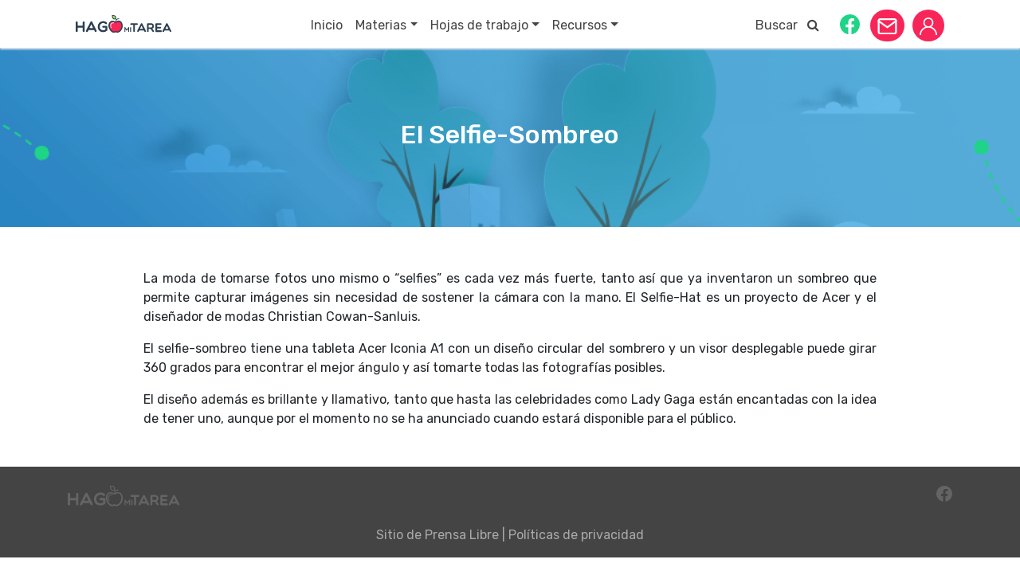

--- FILE ---
content_type: text/html; charset=UTF-8
request_url: https://www.hagomitarea.com/el-selfie-sombreo/archivo/cumpleanos/
body_size: 14733
content:
<!doctype html>
<html lang="es">
<head>
	<meta charset="UTF-8">
	<meta name="viewport" content="width=device-width, initial-scale=1">
	<link rel="profile" href="https://gmpg.org/xfn/11">

	<link href="https://fonts.googleapis.com/css?family=Rubik:300,400,500,700&display=swap" rel="stylesheet">
	<link href="https://stackpath.bootstrapcdn.com/bootstrap/4.3.1/css/bootstrap.min.css" rel="stylesheet" integrity="sha384-ggOyR0iXCbMQv3Xipma34MD+dH/1fQ784/j6cY/iJTQUOhcWr7x9JvoRxT2MZw1T" crossorigin="anonymous" >
	<link href="https://stackpath.bootstrapcdn.com/font-awesome/4.7.0/css/font-awesome.min.css" rel="stylesheet" >

	<script src="https://sso.prensalibre.com/externals/CheckSession/pl_api.bundle.js"></script>

    <link rel="shortcut icon" type="image/x-icon" href="https://www.hagomitarea.com/wp-content/themes/hago-mi-tarea/assets/favicon/favicon.ico">

	<meta name='robots' content='index, follow, max-image-preview:large, max-snippet:-1, max-video-preview:-1' />

	<!-- This site is optimized with the Yoast SEO plugin v19.2 - https://yoast.com/wordpress/plugins/seo/ -->
	<title>El Selfie-Sombreo - Hago mi Tarea</title>
	<meta name="description" content="Materiales, hojas de trabajo, información, recursos, actividades y todo lo necesario para acompañar a tus hijos o alumnos a hacer su tarea." />
	<link rel="canonical" href="https://www.hagomitarea.com/el-selfie-sombreo/archivo/cumpleanos/" />
	<meta property="og:locale" content="es_ES" />
	<meta property="og:type" content="article" />
	<meta property="og:title" content="El Selfie-Sombreo - Hago mi Tarea" />
	<meta property="og:description" content="Materiales, hojas de trabajo, información, recursos, actividades y todo lo necesario para acompañar a tus hijos o alumnos a hacer su tarea." />
	<meta property="og:url" content="https://www.hagomitarea.com/el-selfie-sombreo/archivo/cumpleanos/" />
	<meta property="og:site_name" content="Hago mi Tarea" />
	<meta property="article:publisher" content="https://www.facebook.com/hagomitarea/" />
	<meta property="article:published_time" content="2014-09-19T00:00:00+00:00" />
	<meta property="og:image" content="https://cdn.hagomitarea.com/chicospl/img/2014/09/tablet-sombrero2-300x200.jpg" />
	<meta name="twitter:card" content="summary" />
	<meta name="twitter:label1" content="Written by" />
	<meta name="twitter:data1" content="" />
	<meta name="twitter:label2" content="Est. reading time" />
	<meta name="twitter:data2" content="1 minuto" />
	<script type="application/ld+json" class="yoast-schema-graph">{"@context":"https://schema.org","@graph":[{"@type":"Organization","@id":"https://www.hagomitarea.com/#organization","name":"Hago mi tarea","url":"https://www.hagomitarea.com/","sameAs":["https://www.youtube.com/channel/UCwDfntgG7-PaWPRJp-2e2yw?view_as=subscriber","https://www.facebook.com/hagomitarea/"],"logo":{"@type":"ImageObject","inLanguage":"es","@id":"https://www.hagomitarea.com/#/schema/logo/image/","url":"","contentUrl":"","caption":"Hago mi tarea"},"image":{"@id":"https://www.hagomitarea.com/#/schema/logo/image/"}},{"@type":"WebSite","@id":"https://www.hagomitarea.com/#website","url":"https://www.hagomitarea.com/","name":"Hago mi Tarea","description":"","publisher":{"@id":"https://www.hagomitarea.com/#organization"},"potentialAction":[{"@type":"SearchAction","target":{"@type":"EntryPoint","urlTemplate":"https://www.hagomitarea.com/?s={search_term_string}"},"query-input":"required name=search_term_string"}],"inLanguage":"es"},{"@type":"ImageObject","inLanguage":"es","@id":"https://www.hagomitarea.com/el-selfie-sombreo/archivo/cumpleanos/#primaryimage","url":"https://cdn.hagomitarea.com/chicospl/img/2014/09/tablet-sombrero2-300x200.jpg","contentUrl":"https://cdn.hagomitarea.com/chicospl/img/2014/09/tablet-sombrero2-300x200.jpg"},{"@type":"WebPage","@id":"https://www.hagomitarea.com/el-selfie-sombreo/archivo/cumpleanos/#webpage","url":"https://www.hagomitarea.com/el-selfie-sombreo/archivo/cumpleanos/","name":"El Selfie-Sombreo - Hago mi Tarea","isPartOf":{"@id":"https://www.hagomitarea.com/#website"},"primaryImageOfPage":{"@id":"https://www.hagomitarea.com/el-selfie-sombreo/archivo/cumpleanos/#primaryimage"},"datePublished":"2014-09-19T00:00:00+00:00","dateModified":"2014-09-19T00:00:00+00:00","description":"Materiales, hojas de trabajo, información, recursos, actividades y todo lo necesario para acompañar a tus hijos o alumnos a hacer su tarea.","breadcrumb":{"@id":"https://www.hagomitarea.com/el-selfie-sombreo/archivo/cumpleanos/#breadcrumb"},"inLanguage":"es","potentialAction":[{"@type":"ReadAction","target":["https://www.hagomitarea.com/el-selfie-sombreo/archivo/cumpleanos/"]}]},{"@type":"BreadcrumbList","@id":"https://www.hagomitarea.com/el-selfie-sombreo/archivo/cumpleanos/#breadcrumb","itemListElement":[{"@type":"ListItem","position":1,"name":"Home","item":"https://www.hagomitarea.com/"},{"@type":"ListItem","position":2,"name":"El Selfie-Sombreo"}]},{"@type":"Article","@id":"https://www.hagomitarea.com/el-selfie-sombreo/archivo/cumpleanos/#article","isPartOf":{"@id":"https://www.hagomitarea.com/el-selfie-sombreo/archivo/cumpleanos/#webpage"},"author":{"name":"","@id":""},"headline":"El Selfie-Sombreo","datePublished":"2014-09-19T00:00:00+00:00","dateModified":"2014-09-19T00:00:00+00:00","mainEntityOfPage":{"@id":"https://www.hagomitarea.com/el-selfie-sombreo/archivo/cumpleanos/#webpage"},"wordCount":130,"commentCount":0,"publisher":{"@id":"https://www.hagomitarea.com/#organization"},"image":{"@id":"https://www.hagomitarea.com/el-selfie-sombreo/archivo/cumpleanos/#primaryimage"},"thumbnailUrl":"https://cdn.hagomitarea.com/chicospl/img/2014/09/tablet-sombrero2-300x200.jpg","articleSection":["Cumpleaños"],"inLanguage":"es","potentialAction":[{"@type":"CommentAction","name":"Comment","target":["https://www.hagomitarea.com/el-selfie-sombreo/archivo/cumpleanos/#respond"]}]},{"@type":"Person","@id":""}]}</script>
	<!-- / Yoast SEO plugin. -->


<link rel='dns-prefetch' href='//cdnjs.cloudflare.com' />
<link rel='dns-prefetch' href='//s.w.org' />
<link rel="alternate" type="application/rss+xml" title="Hago mi Tarea &raquo; Feed" href="https://www.hagomitarea.com/feed/" />
<link rel="alternate" type="application/rss+xml" title="Hago mi Tarea &raquo; Feed de los comentarios" href="https://www.hagomitarea.com/comments/feed/" />
<link rel="alternate" type="application/rss+xml" title="Hago mi Tarea &raquo; Comentario El Selfie-Sombreo del feed" href="https://www.hagomitarea.com/el-selfie-sombreo/archivo/cumpleanos/feed/" />
    <!-- Cxsense -->
    <script src="https://scdn.cxense.com/cx.js"></script>
    <script src="https://scdn.cxense.com/cx.cce.js"></script>

    <!-- Cxense Start -->
    <script type="text/javascript">
        var cX = window.cX = window.cX || {}; cX.callQueue = cX.callQueue || [];
        cX.CCE = cX.CCE || {}; cX.CCE.callQueue = cX.CCE.callQueue || [];
        cX.callQueue.push(['setSiteId', '1133979867428110084']);
        cX.CCE.callQueue.push(['sendPageViewEvent']);
        (function(d,s,e,t){e=d.createElement(s);e.type='text/java'+s;e.async='async';e.src='https://cdn.cxense.com/cx.cce.js';t=d.getElementsByTagName(s)[0];t.parentNode.insertBefore(e,t);})(document,'script');
    </script>
    <!-- Cxense Stop -->

		<!-- tag cxense -->
	
		<meta name="cXenseParse:title" content="El Selfie-Sombreo"/>
		<meta name="cXenseParse:recs:title" content="El Selfie-Sombreo"/>
					<meta name="cXenseParse:category" content="Cumpleaños"/>
			<meta name="cXenseParse:recs:category" content="Cumpleaños"/>
			
	
    
        <meta name="cXenseParse:url" content="https://www.hagomitarea.com/el-selfie-sombreo/archivo/cumpleanos/"/>
        <meta name="cXenseParse:recs:url" content="'https://www.hagomitarea.com/el-selfie-sombreo/archivo/cumpleanos/"/>
        <meta name="cXenseParse:publishtime" content="2014-09-19T00:00:00Z"/>
        <meta name="cXenseParse:recs:publishtime" content="2014-09-19T00:00:00Z"/>
        <meta name="cXenseParse:articleid" content="4447054"/>
        <meta name="cXenseParse:recs:articleid" content="4447054"/>

	    <!-- tag cxense -->

	<script type="text/javascript">
window._wpemojiSettings = {"baseUrl":"https:\/\/s.w.org\/images\/core\/emoji\/14.0.0\/72x72\/","ext":".png","svgUrl":"https:\/\/s.w.org\/images\/core\/emoji\/14.0.0\/svg\/","svgExt":".svg","source":{"concatemoji":"https:\/\/www.hagomitarea.com\/wp-includes\/js\/wp-emoji-release.min.js?ver=6.0"}};
/*! This file is auto-generated */
!function(e,a,t){var n,r,o,i=a.createElement("canvas"),p=i.getContext&&i.getContext("2d");function s(e,t){var a=String.fromCharCode,e=(p.clearRect(0,0,i.width,i.height),p.fillText(a.apply(this,e),0,0),i.toDataURL());return p.clearRect(0,0,i.width,i.height),p.fillText(a.apply(this,t),0,0),e===i.toDataURL()}function c(e){var t=a.createElement("script");t.src=e,t.defer=t.type="text/javascript",a.getElementsByTagName("head")[0].appendChild(t)}for(o=Array("flag","emoji"),t.supports={everything:!0,everythingExceptFlag:!0},r=0;r<o.length;r++)t.supports[o[r]]=function(e){if(!p||!p.fillText)return!1;switch(p.textBaseline="top",p.font="600 32px Arial",e){case"flag":return s([127987,65039,8205,9895,65039],[127987,65039,8203,9895,65039])?!1:!s([55356,56826,55356,56819],[55356,56826,8203,55356,56819])&&!s([55356,57332,56128,56423,56128,56418,56128,56421,56128,56430,56128,56423,56128,56447],[55356,57332,8203,56128,56423,8203,56128,56418,8203,56128,56421,8203,56128,56430,8203,56128,56423,8203,56128,56447]);case"emoji":return!s([129777,127995,8205,129778,127999],[129777,127995,8203,129778,127999])}return!1}(o[r]),t.supports.everything=t.supports.everything&&t.supports[o[r]],"flag"!==o[r]&&(t.supports.everythingExceptFlag=t.supports.everythingExceptFlag&&t.supports[o[r]]);t.supports.everythingExceptFlag=t.supports.everythingExceptFlag&&!t.supports.flag,t.DOMReady=!1,t.readyCallback=function(){t.DOMReady=!0},t.supports.everything||(n=function(){t.readyCallback()},a.addEventListener?(a.addEventListener("DOMContentLoaded",n,!1),e.addEventListener("load",n,!1)):(e.attachEvent("onload",n),a.attachEvent("onreadystatechange",function(){"complete"===a.readyState&&t.readyCallback()})),(e=t.source||{}).concatemoji?c(e.concatemoji):e.wpemoji&&e.twemoji&&(c(e.twemoji),c(e.wpemoji)))}(window,document,window._wpemojiSettings);
</script>
<style type="text/css">
img.wp-smiley,
img.emoji {
	display: inline !important;
	border: none !important;
	box-shadow: none !important;
	height: 1em !important;
	width: 1em !important;
	margin: 0 0.07em !important;
	vertical-align: -0.1em !important;
	background: none !important;
	padding: 0 !important;
}
</style>
	<link rel='stylesheet' id='ad-layers-dfp-css'  href='https://www.hagomitarea.com/wp-content/plugins/ad-layers/css/ad-layers-dfp.css?ver=0.0.3' type='text/css' media='all' />
<link rel='stylesheet' id='ad-layers-css'  href='https://www.hagomitarea.com/wp-content/plugins/ad-layers/css/ad-layers.css?ver=0.0.3' type='text/css' media='all' />
<link rel='stylesheet' id='wp-block-library-css'  href='https://www.hagomitarea.com/wp-includes/css/dist/block-library/style.min.css?ver=6.0' type='text/css' media='all' />
<style id='wp-block-library-inline-css' type='text/css'>
.has-text-align-justify{text-align:justify;}
</style>
<link rel='stylesheet' id='mediaelement-css'  href='https://www.hagomitarea.com/wp-includes/js/mediaelement/mediaelementplayer-legacy.min.css?ver=4.2.16' type='text/css' media='all' />
<link rel='stylesheet' id='wp-mediaelement-css'  href='https://www.hagomitarea.com/wp-includes/js/mediaelement/wp-mediaelement.min.css?ver=6.0' type='text/css' media='all' />
<style id='global-styles-inline-css' type='text/css'>
body{--wp--preset--color--black: #000000;--wp--preset--color--cyan-bluish-gray: #abb8c3;--wp--preset--color--white: #ffffff;--wp--preset--color--pale-pink: #f78da7;--wp--preset--color--vivid-red: #cf2e2e;--wp--preset--color--luminous-vivid-orange: #ff6900;--wp--preset--color--luminous-vivid-amber: #fcb900;--wp--preset--color--light-green-cyan: #7bdcb5;--wp--preset--color--vivid-green-cyan: #00d084;--wp--preset--color--pale-cyan-blue: #8ed1fc;--wp--preset--color--vivid-cyan-blue: #0693e3;--wp--preset--color--vivid-purple: #9b51e0;--wp--preset--gradient--vivid-cyan-blue-to-vivid-purple: linear-gradient(135deg,rgba(6,147,227,1) 0%,rgb(155,81,224) 100%);--wp--preset--gradient--light-green-cyan-to-vivid-green-cyan: linear-gradient(135deg,rgb(122,220,180) 0%,rgb(0,208,130) 100%);--wp--preset--gradient--luminous-vivid-amber-to-luminous-vivid-orange: linear-gradient(135deg,rgba(252,185,0,1) 0%,rgba(255,105,0,1) 100%);--wp--preset--gradient--luminous-vivid-orange-to-vivid-red: linear-gradient(135deg,rgba(255,105,0,1) 0%,rgb(207,46,46) 100%);--wp--preset--gradient--very-light-gray-to-cyan-bluish-gray: linear-gradient(135deg,rgb(238,238,238) 0%,rgb(169,184,195) 100%);--wp--preset--gradient--cool-to-warm-spectrum: linear-gradient(135deg,rgb(74,234,220) 0%,rgb(151,120,209) 20%,rgb(207,42,186) 40%,rgb(238,44,130) 60%,rgb(251,105,98) 80%,rgb(254,248,76) 100%);--wp--preset--gradient--blush-light-purple: linear-gradient(135deg,rgb(255,206,236) 0%,rgb(152,150,240) 100%);--wp--preset--gradient--blush-bordeaux: linear-gradient(135deg,rgb(254,205,165) 0%,rgb(254,45,45) 50%,rgb(107,0,62) 100%);--wp--preset--gradient--luminous-dusk: linear-gradient(135deg,rgb(255,203,112) 0%,rgb(199,81,192) 50%,rgb(65,88,208) 100%);--wp--preset--gradient--pale-ocean: linear-gradient(135deg,rgb(255,245,203) 0%,rgb(182,227,212) 50%,rgb(51,167,181) 100%);--wp--preset--gradient--electric-grass: linear-gradient(135deg,rgb(202,248,128) 0%,rgb(113,206,126) 100%);--wp--preset--gradient--midnight: linear-gradient(135deg,rgb(2,3,129) 0%,rgb(40,116,252) 100%);--wp--preset--duotone--dark-grayscale: url('#wp-duotone-dark-grayscale');--wp--preset--duotone--grayscale: url('#wp-duotone-grayscale');--wp--preset--duotone--purple-yellow: url('#wp-duotone-purple-yellow');--wp--preset--duotone--blue-red: url('#wp-duotone-blue-red');--wp--preset--duotone--midnight: url('#wp-duotone-midnight');--wp--preset--duotone--magenta-yellow: url('#wp-duotone-magenta-yellow');--wp--preset--duotone--purple-green: url('#wp-duotone-purple-green');--wp--preset--duotone--blue-orange: url('#wp-duotone-blue-orange');--wp--preset--font-size--small: 13px;--wp--preset--font-size--medium: 20px;--wp--preset--font-size--large: 36px;--wp--preset--font-size--x-large: 42px;}.has-black-color{color: var(--wp--preset--color--black) !important;}.has-cyan-bluish-gray-color{color: var(--wp--preset--color--cyan-bluish-gray) !important;}.has-white-color{color: var(--wp--preset--color--white) !important;}.has-pale-pink-color{color: var(--wp--preset--color--pale-pink) !important;}.has-vivid-red-color{color: var(--wp--preset--color--vivid-red) !important;}.has-luminous-vivid-orange-color{color: var(--wp--preset--color--luminous-vivid-orange) !important;}.has-luminous-vivid-amber-color{color: var(--wp--preset--color--luminous-vivid-amber) !important;}.has-light-green-cyan-color{color: var(--wp--preset--color--light-green-cyan) !important;}.has-vivid-green-cyan-color{color: var(--wp--preset--color--vivid-green-cyan) !important;}.has-pale-cyan-blue-color{color: var(--wp--preset--color--pale-cyan-blue) !important;}.has-vivid-cyan-blue-color{color: var(--wp--preset--color--vivid-cyan-blue) !important;}.has-vivid-purple-color{color: var(--wp--preset--color--vivid-purple) !important;}.has-black-background-color{background-color: var(--wp--preset--color--black) !important;}.has-cyan-bluish-gray-background-color{background-color: var(--wp--preset--color--cyan-bluish-gray) !important;}.has-white-background-color{background-color: var(--wp--preset--color--white) !important;}.has-pale-pink-background-color{background-color: var(--wp--preset--color--pale-pink) !important;}.has-vivid-red-background-color{background-color: var(--wp--preset--color--vivid-red) !important;}.has-luminous-vivid-orange-background-color{background-color: var(--wp--preset--color--luminous-vivid-orange) !important;}.has-luminous-vivid-amber-background-color{background-color: var(--wp--preset--color--luminous-vivid-amber) !important;}.has-light-green-cyan-background-color{background-color: var(--wp--preset--color--light-green-cyan) !important;}.has-vivid-green-cyan-background-color{background-color: var(--wp--preset--color--vivid-green-cyan) !important;}.has-pale-cyan-blue-background-color{background-color: var(--wp--preset--color--pale-cyan-blue) !important;}.has-vivid-cyan-blue-background-color{background-color: var(--wp--preset--color--vivid-cyan-blue) !important;}.has-vivid-purple-background-color{background-color: var(--wp--preset--color--vivid-purple) !important;}.has-black-border-color{border-color: var(--wp--preset--color--black) !important;}.has-cyan-bluish-gray-border-color{border-color: var(--wp--preset--color--cyan-bluish-gray) !important;}.has-white-border-color{border-color: var(--wp--preset--color--white) !important;}.has-pale-pink-border-color{border-color: var(--wp--preset--color--pale-pink) !important;}.has-vivid-red-border-color{border-color: var(--wp--preset--color--vivid-red) !important;}.has-luminous-vivid-orange-border-color{border-color: var(--wp--preset--color--luminous-vivid-orange) !important;}.has-luminous-vivid-amber-border-color{border-color: var(--wp--preset--color--luminous-vivid-amber) !important;}.has-light-green-cyan-border-color{border-color: var(--wp--preset--color--light-green-cyan) !important;}.has-vivid-green-cyan-border-color{border-color: var(--wp--preset--color--vivid-green-cyan) !important;}.has-pale-cyan-blue-border-color{border-color: var(--wp--preset--color--pale-cyan-blue) !important;}.has-vivid-cyan-blue-border-color{border-color: var(--wp--preset--color--vivid-cyan-blue) !important;}.has-vivid-purple-border-color{border-color: var(--wp--preset--color--vivid-purple) !important;}.has-vivid-cyan-blue-to-vivid-purple-gradient-background{background: var(--wp--preset--gradient--vivid-cyan-blue-to-vivid-purple) !important;}.has-light-green-cyan-to-vivid-green-cyan-gradient-background{background: var(--wp--preset--gradient--light-green-cyan-to-vivid-green-cyan) !important;}.has-luminous-vivid-amber-to-luminous-vivid-orange-gradient-background{background: var(--wp--preset--gradient--luminous-vivid-amber-to-luminous-vivid-orange) !important;}.has-luminous-vivid-orange-to-vivid-red-gradient-background{background: var(--wp--preset--gradient--luminous-vivid-orange-to-vivid-red) !important;}.has-very-light-gray-to-cyan-bluish-gray-gradient-background{background: var(--wp--preset--gradient--very-light-gray-to-cyan-bluish-gray) !important;}.has-cool-to-warm-spectrum-gradient-background{background: var(--wp--preset--gradient--cool-to-warm-spectrum) !important;}.has-blush-light-purple-gradient-background{background: var(--wp--preset--gradient--blush-light-purple) !important;}.has-blush-bordeaux-gradient-background{background: var(--wp--preset--gradient--blush-bordeaux) !important;}.has-luminous-dusk-gradient-background{background: var(--wp--preset--gradient--luminous-dusk) !important;}.has-pale-ocean-gradient-background{background: var(--wp--preset--gradient--pale-ocean) !important;}.has-electric-grass-gradient-background{background: var(--wp--preset--gradient--electric-grass) !important;}.has-midnight-gradient-background{background: var(--wp--preset--gradient--midnight) !important;}.has-small-font-size{font-size: var(--wp--preset--font-size--small) !important;}.has-medium-font-size{font-size: var(--wp--preset--font-size--medium) !important;}.has-large-font-size{font-size: var(--wp--preset--font-size--large) !important;}.has-x-large-font-size{font-size: var(--wp--preset--font-size--x-large) !important;}
</style>
<link rel='stylesheet' id='amazonpolly-css'  href='https://www.hagomitarea.com/wp-content/plugins/amazon-polly/public/css/amazonpolly-public.css?ver=1.0.0' type='text/css' media='all' />
<link rel='stylesheet' id='hago-mi-tarea-style-css'  href='https://www.hagomitarea.com/wp-content/themes/hago-mi-tarea/assets/css/styles.min.css?ver=1810087160' type='text/css' media='all' />
<link rel='stylesheet' id='jetpack_css-css'  href='https://www.hagomitarea.com/wp-content/plugins/jetpack/css/jetpack.css?ver=11.1.1' type='text/css' media='all' />
<script type='text/javascript' src='https://www.hagomitarea.com/wp-includes/js/jquery/jquery.min.js?ver=3.6.0' id='jquery-core-js'></script>
<script type='text/javascript' src='https://www.hagomitarea.com/wp-includes/js/jquery/jquery-migrate.min.js?ver=3.3.2' id='jquery-migrate-js'></script>
<script type='text/javascript' id='ad-layers-dfp-js-extra'>
/* <![CDATA[ */
var adLayersDFP = {"layerDebugLabel":"Current ad layer","consoleDebugLabel":"Switch to Google console","adUnitPrefix":"div-gpt-ad-"};
/* ]]> */
</script>
<script type='text/javascript' src='https://www.hagomitarea.com/wp-content/plugins/ad-layers/js/ad-layers-dfp.js?ver=0.0.3' id='ad-layers-dfp-js'></script>
<script type='text/javascript' id='ad-layers-js-extra'>
/* <![CDATA[ */
var adLayersAdServer = {"jsAPIClass":"AdLayersDFPAPI"};
/* ]]> */
</script>
<script type='text/javascript' src='https://www.hagomitarea.com/wp-content/plugins/ad-layers/js/ad-layers.js?ver=0.0.3' id='ad-layers-js'></script>
<script type='text/javascript' src='https://www.hagomitarea.com/wp-content/plugins/amazon-polly/public/js/amazonpolly-public.js?ver=1.0.0' id='amazonpolly-js'></script>
<script type='text/javascript' src='//cdnjs.cloudflare.com/ajax/libs/ScrollMagic/2.0.7/ScrollMagic.min.js?ver=1' id='hago-mi-tarea-scrollmagic-js'></script>
<link rel="https://api.w.org/" href="https://www.hagomitarea.com/wp-json/" /><link rel="alternate" type="application/json" href="https://www.hagomitarea.com/wp-json/wp/v2/posts/4447054" /><link rel="EditURI" type="application/rsd+xml" title="RSD" href="https://www.hagomitarea.com/xmlrpc.php?rsd" />
<link rel="wlwmanifest" type="application/wlwmanifest+xml" href="https://www.hagomitarea.com/wp-includes/wlwmanifest.xml" /> 
<meta name="generator" content="WordPress 6.0" />
<link rel='shortlink' href='https://www.hagomitarea.com/?p=4447054' />
<link rel="alternate" type="application/json+oembed" href="https://www.hagomitarea.com/wp-json/oembed/1.0/embed?url=https%3A%2F%2Fwww.hagomitarea.com%2Fel-selfie-sombreo%2Farchivo%2Fcumpleanos%2F" />
<link rel="alternate" type="text/xml+oembed" href="https://www.hagomitarea.com/wp-json/oembed/1.0/embed?url=https%3A%2F%2Fwww.hagomitarea.com%2Fel-selfie-sombreo%2Farchivo%2Fcumpleanos%2F&#038;format=xml" />
			<meta property="fb:pages" content=" " />
							<meta property="ia:markup_url_dev" content="https://www.hagomitarea.com/el-selfie-sombreo/archivo/cumpleanos/?ia_markup=1" />
						<link rel="amphtml" href="https://www.hagomitarea.com/el-selfie-sombreo/archivo/cumpleanos/?amp_markup=1">
		<link rel="pingback" href="https://www.hagomitarea.com/xmlrpc.php">    <script src="https://cdn.gravitec.net/storage/872934dad5e6a5437c12c98c11bbae9f/client.js" async></script>
								<script type='text/javascript'>
				var dfpAdUnits = {};
				var googletag = googletag || {};
				googletag.cmd = googletag.cmd || [];
				(function() {
				var gads = document.createElement('script');
				gads.async = true;
				gads.type = 'text/javascript';
				var useSSL = 'https:' == document.location.protocol;
				gads.src = (useSSL ? 'https:' : 'http:') +
				'//www.googletagservices.com/tag/js/gpt.js';
				var node = document.getElementsByTagName('script')[0];
				node.parentNode.insertBefore(gads, node);
				})();
				</script>
									<script type="text/javascript">
			var dfpBuiltMappings = {}, dfpAdUnits = {};
			googletag.cmd.push(function() {
				dfpBuiltMappings["hmt_rchm"] = googletag.sizeMapping().addSize([1224,1],[[1,1]]).addSize([768,1],[[1,1]]).addSize([320,1],[[1,1]]).addSize([1600,1],[[1,1]]).build();
dfpBuiltMappings["hmt_rchm_2"] = googletag.sizeMapping().addSize([1224,1],[[1,1]]).addSize([768,1],[[1,1]]).addSize([320,1],[[1,1]]).addSize([1600,1],[[1,1]]).build();
dfpBuiltMappings["hmt_hd"] = googletag.sizeMapping().addSize([1224,1],[[970,90]]).addSize([768,1],[[728,90]]).addSize([320,1],[[300,100],[320,50],[320,100]]).addSize([1600,1],[[970,90]]).build();
dfpBuiltMappings["hmt_ft"] = googletag.sizeMapping().addSize([1224,1],[[970,90]]).addSize([768,1],[[728,90]]).addSize([320,1],[[300,100],[320,50],[320,100]]).addSize([1600,1],[[970,90]]).build();
dfpBuiltMappings["hmt_dbx"] = googletag.sizeMapping().addSize([1224,1],[[300,600],[120,600],[160,600]]).addSize([768,1],[[300,250],[300,600],[120,600],[160,600]]).addSize([320,1],[[300,250]]).addSize([1600,1],[[300,600],[120,600],[160,600]]).build();
dfpBuiltMappings["hmt_inl"] = googletag.sizeMapping().addSize([1224,1],[[10,10],[1,1]]).addSize([768,1],[[10,10],[1,1]]).addSize([320,1],[[10,10],[1,1]]).addSize([1600,1],[[10,10],[1,1]]).build();
dfpBuiltMappings["hmt_bll_1"] = googletag.sizeMapping().addSize([1224,1],[[970,250],[970,90],[1200,100],[728,90]]).addSize([768,1],[[728,90]]).addSize([320,1],[[320,100],[320,50],[300,100]]).addSize([1600,1],[[970,250],[970,90]]).build();
dfpAdUnits["hmt_dbx"] = googletag.defineSlot("\/55904062\/hmt_dbx",[300,600],"div-gpt-ad-hmt_dbx").defineSizeMapping(dfpBuiltMappings["hmt_dbx"]).addService(googletag.pubads());
dfpAdUnits["hmt_ft"] = googletag.defineSlot("\/55904062\/hmt_ft",[970,90],"div-gpt-ad-hmt_ft").defineSizeMapping(dfpBuiltMappings["hmt_ft"]).addService(googletag.pubads());
dfpAdUnits["hmt_hd"] = googletag.defineSlot("\/55904062\/hmt_hd",[970,90],"div-gpt-ad-hmt_hd").defineSizeMapping(dfpBuiltMappings["hmt_hd"]).addService(googletag.pubads());
dfpAdUnits["hmt_inl"] = googletag.defineSlot("\/55904062\/hmt_inl",[10,10],"div-gpt-ad-hmt_inl").defineSizeMapping(dfpBuiltMappings["hmt_inl"]).addService(googletag.pubads());
dfpAdUnits["hmt_rchm"] = googletag.defineSlot("\/55904062\/hmt_rchm",[1,1],"div-gpt-ad-hmt_rchm").defineSizeMapping(dfpBuiltMappings["hmt_rchm"]).addService(googletag.pubads());
dfpAdUnits["hmt_rchm_2"] = googletag.defineSlot("\/55904062\/hmt_rchm_2",[1,1],"div-gpt-ad-hmt_rchm_2").defineSizeMapping(dfpBuiltMappings["hmt_rchm_2"]).addService(googletag.pubads());
dfpAdUnits["hmt_bll_1"] = googletag.defineSlot("\/55904062\/hmt_bll_1",[970,250],"div-gpt-ad-hmt_bll_1").defineSizeMapping(dfpBuiltMappings["hmt_bll_1"]).addService(googletag.pubads());
googletag.pubads();
googletag.pubads().enableAsyncRendering();
googletag.pubads().enableSingleRequest();
googletag.pubads().collapseEmptyDivs();

				if ( typeof AdLayersAPI === 'undefined' || ! AdLayersAPI.isDebug() ) {
					googletag.enableServices();
				}
			});
						var dfpSizeMapping = {"hmt_rchm":[[[1224,1],[[1,1]]],[[768,1],[[1,1]]],[[320,1],[[1,1]]],[[1600,1],[[1,1]]]],"hmt_rchm_2":[[[1224,1],[[1,1]]],[[768,1],[[1,1]]],[[320,1],[[1,1]]],[[1600,1],[[1,1]]]],"hmt_hd":[[[1224,1],[[970,90]]],[[768,1],[[728,90]]],[[320,1],[[300,100],[320,50],[320,100]]],[[1600,1],[[970,90]]]],"hmt_ft":[[[1224,1],[[970,90]]],[[768,1],[[728,90]]],[[320,1],[[300,100],[320,50],[320,100]]],[[1600,1],[[970,90]]]],"hmt_dbx":[[[1224,1],[[300,600],[120,600],[160,600]]],[[768,1],[[300,250],[300,600],[120,600],[160,600]]],[[320,1],[[300,250]]],[[1600,1],[[300,600],[120,600],[160,600]]]],"hmt_inl":[[[1224,1],[[10,10],[1,1]]],[[768,1],[[10,10],[1,1]]],[[320,1],[[10,10],[1,1]]],[[1600,1],[[10,10],[1,1]]]],"hmt_bll_1":[[[1224,1],[[970,250],[970,90],[1200,100],[728,90]]],[[768,1],[[728,90]]],[[320,1],[[320,100],[320,50],[300,100]]],[[1600,1],[[970,250],[970,90]]]]};
			var dfpAdLayer = {"post_id":4450303,"title":"NOTAS"};
			var dfpAdDetails = {"hmt_dbx":{"path":"\/55904062\/hmt_dbx","sizes":[300,600],"targeting":[]},"hmt_ft":{"path":"\/55904062\/hmt_ft","sizes":[970,90],"targeting":[]},"hmt_hd":{"path":"\/55904062\/hmt_hd","sizes":[970,90],"targeting":[]},"hmt_inl":{"path":"\/55904062\/hmt_inl","sizes":[10,10],"targeting":[]},"hmt_rchm":{"path":"\/55904062\/hmt_rchm","sizes":[1,1],"targeting":[]},"hmt_rchm_2":{"path":"\/55904062\/hmt_rchm_2","sizes":[1,1],"targeting":[]},"hmt_bll_1":{"path":"\/55904062\/hmt_bll_1","sizes":[970,250],"targeting":[]}};
			</script>
			
    <!-- Google Tag Manager -->
    <script>(function(w,d,s,l,i){w[l]=w[l]||[];w[l].push({'gtm.start':
                new Date().getTime(),event:'gtm.js'});var f=d.getElementsByTagName(s)[0],
            j=d.createElement(s),dl=l!='dataLayer'?'&l='+l:'';j.async=true;j.src=
            'https://www.googletagmanager.com/gtm.js?id='+i+dl;f.parentNode.insertBefore(j,f);
        })(window,document,'script','dataLayer','GTM-WZR74PQ');</script>
    <!-- End Google Tag Manager -->

<!--    taboola-->
    <script type="text/javascript">
      window._taboola = window._taboola || [];
      _taboola.push({article:'auto'});
      !function (e, f, u, i) {
        if (!document.getElementById(i)){
          e.async = 1;
          e.src = u;
          e.id = i;
          f.parentNode.insertBefore(e, f);
        }
      }(document.createElement('script'),
        document.getElementsByTagName('script')[0],
        '//cdn.taboola.com/libtrc/prensalibre-hagomitarea/loader.js',
        'tb_loader_script');
      if(window.performance && typeof window.performance.mark == 'function')
      {window.performance.mark('tbl_ic');}
    </script>
</head>

<body class="post-template-default single single-post postid-4447054 single-format-standard no-sidebar">
<div id="page" class="site">

	<div id="content" class="site-content">

		
			<div class="container-fluid hmt-header">
				<div class="container-fluid" style="position:relative;padding-right: 0px;padding-left: 0px;">
					<div id="navbar-header" class="hmt-header-navbar sticky">
						<nav class="navbar navbar-light navbar-expand-lg">
							<div class="container">
								<a class="navbar-brand" href="https://www.hagomitarea.com" style="background-image: url('https://www.hagomitarea.com/wp-content/themes/hago-mi-tarea/assets/img/hago_mi_tarea_logo_gris.svg');"></a>
								<div class="collapse navbar-collapse text-center mt-1" id="navcol-1">
									<ul class="nav navbar-nav mr-auto ml-auto">

																																											<li class="nav-item dropdown" role="presentation">

																									<li class="nav-item" role="presentation">
														<a class="nav-link text-white" href="https://www.hagomitarea.com/">
															Inicio														</a>
													</li>
																								</li>
																							<li class="nav-item dropdown" role="presentation">

																									<a class="nav-link text-white dropdown-toggle"
													   href="https://www.hagomitarea.com/"
													   >Materias</a>

													<div class="dropdown-menu" aria-labelledby="navbarDropdown">
														<img class="hmt-menu-triangle"
															 src="https://www.hagomitarea.com/wp-content/themes/hago-mi-tarea/assets/img/rectangle_7.png">
																													<a class="dropdown-item" href="https://www.hagomitarea.com/materia/ciencias-naturales/">
																Ciencias Naturales															</a>
																													<a class="dropdown-item" href="https://www.hagomitarea.com/materia/ciencias-sociales/">
																Ciencias Sociales															</a>
																													<a class="dropdown-item" href="https://www.hagomitarea.com/materia/comunicacion-y-lenguaje/">
																Comunicación y Lenguaje															</a>
																											</div>

																								</li>
																							<li class="nav-item dropdown" role="presentation">

																									<a class="nav-link text-white dropdown-toggle"
													   href="https://www.hagomitarea.com/hojas-de-trabajo"
													   >Hojas de trabajo</a>

													<div class="dropdown-menu" aria-labelledby="navbarDropdown">
														<img class="hmt-menu-triangle"
															 src="https://www.hagomitarea.com/wp-content/themes/hago-mi-tarea/assets/img/rectangle_7.png">
																													<a class="dropdown-item" href="https://hagomitarea.com/hojas-de-trabajo/ciencias-naturales">
																Ciencias Naturales															</a>
																													<a class="dropdown-item" href="https://hagomitarea.com/hojas-de-trabajo/ciencias-sociales">
																Ciencias Sociales															</a>
																													<a class="dropdown-item" href="https://hagomitarea.com/hojas-de-trabajo/comunicacion-y-lenguaje">
																Comunicación y Lenguaje															</a>
																													<a class="dropdown-item" href="https://www.hagomitarea.com/hojas-de-trabajo/preprimaria">
																Preprimaria															</a>
																													<a class="dropdown-item" href="https://www.hagomitarea.com/hojas-de-trabajo/matematica/">
																Matemática															</a>
																											</div>

																								</li>
																							<li class="nav-item dropdown" role="presentation">

																									<a class="nav-link text-white dropdown-toggle"
													   href="https://www.hagomitarea.com/recursos"
													   >Recursos</a>

													<div class="dropdown-menu" aria-labelledby="navbarDropdown">
														<img class="hmt-menu-triangle"
															 src="https://www.hagomitarea.com/wp-content/themes/hago-mi-tarea/assets/img/rectangle_7.png">
																													<a class="dropdown-item" href="https://www.hagomitarea.com/categoria-recurso/docentes/">
																Docentes															</a>
																													<a class="dropdown-item" href="https://www.hagomitarea.com/categoria-recurso/padres/">
																Padres															</a>
																													<a class="dropdown-item" href="https://www.hagomitarea.com/categoria-recurso/temporadas/">
																Temporadas															</a>
																													<a class="dropdown-item" href="https://www.hagomitarea.com/categoria-recurso/datos-curiosos/">
																Datos curiosos															</a>
																													<a class="dropdown-item" href="https://www.hagomitarea.com/categoria-recurso/estudiantes/">
																Estudiantes															</a>
																													<a class="dropdown-item" href="https://www.hagomitarea.com/categoria-recurso/videos/">
																Videos															</a>
																											</div>

																								</li>
																															<li class="nav-item show-btn">
											<a id="sso-link" class="nav-link text-white" href="https://sso.prensalibre.com?back=https://hagomitarea.com">Iniciar Sesión</a>
										</li>
									</ul>
                                    <div class="text-center">
                                        <a class="btn search-btn-full" role="button" data-toggle="modal" data-target="#search-modal">
                                            Buscar &nbsp;&nbsp;<i class="fa fa-search"></i>
                                        </a>
                                    </div>
									<div class="text-center mt-3">
										<a class="btn text-white show-btn" role="button" href="https://www.facebook.com/hagomitarea/" target="_blank" target="_blank" data-tooltip="tooltip" data-placement="bottom" title="Redes sociales">
											<img width="25" src="https://www.hagomitarea.com/wp-content/themes/hago-mi-tarea/assets/img/facebook.svg" />
										</a>
										<!--a class="btn text-white show-btn" role="button" href="#" target="_blank">
											<img width="25" src="/assets/img/pinterest.svg" />
										</a-->
									</div>
								</div>
								<a class="btn text-white  ml-auto hide-btn" role="button" href="https://www.facebook.com/hagomitarea/" target="_blank" data-tooltip="tooltip" data-placement="bottom" title="Redes sociales">
									<img width="25" src="https://www.hagomitarea.com/wp-content/themes/hago-mi-tarea/assets/img/facebook.svg" />
								</a>
								<!--a class="btn text-white ml-auto hide-btn mr-4" role="button" href="#" target="_blank">
									<img width="25" src="/assets/img/pinterest.svg" />
								</a-->
								<a class="btn text-white newsletter-btn ml-auto" role="button" href="#" data-toggle="modal" data-target="#newsletter-modal" data-tooltip="tooltip" data-placement="bottom" title="Newsletter">
									<img width="25" src="https://www.hagomitarea.com/wp-content/themes/hago-mi-tarea/assets/img/newsletter_blanco.svg" />
								</a>
								<a id="sso-icon" class="btn text-white newsletter-btn ml-auto hide-btn" role="button" href="https://sso.prensalibre.com?back=https://hagomitarea.com" data-tooltip="tooltip" data-placement="bottom" title="Iniciar sesión">
									<img width="22" src="https://www.hagomitarea.com/wp-content/themes/hago-mi-tarea/assets/img/user_login.svg" />
								</a>
                                <a class="btn text-white newsletter-btn hide-lg search-btn-full-mobile" role="button" data-toggle="modal" data-target="#search-modal">
                                    <i class="fa fa-search icon-search-mobile" ></i>
                                </a>
								<button data-toggle="collapse" class="navbar-toggler" data-target="#navcol-1">
									<span class="sr-only">Toggle navigation</span>
									<span class="navbar-toggler-icon"></span>
								</button>
							</div>
						</nav>
					</div>
				</div>
			</div>

		
		<script type="text/javascript">
			jQuery(document).ready(function () {
				const auth_obj = new PL_API.Auth();

				auth_obj.Event("connect", (data) => {
					jQuery("#sso-link").attr('href','https://sso.prensalibre.com/perfil');
					jQuery("#sso-icon").attr('href','https://sso.prensalibre.com/perfil');
					jQuery("#sso-icon").attr('data-original-title','Mi perfil');
					jQuery("#sso-link").text('Mi perfil');
					jQuery("#sso-icon").append('Mi perfil');
				});

				auth_obj.Event("disconnect", (data) => {
					jQuery("#sso-link").attr('href','https://sso.prensalibre.com?back='+window.location.href);
					jQuery("#sso-icon").attr('href','https://sso.prensalibre.com?back='+window.location.href);
				});

				auth_obj.Event("error", (msg) => {
					console.log(msg);
				});

				auth_obj.Start(() => {
					auth_obj.CheckLogin();
				});

			});
		</script>
<style>
    .historico a{
        color: #F82558;
    }

    .alignleft{
        float: left;
        margin: 0 20px 20px 0;
    }

    .alignright{
        float: right;
        margin: 0 0 20px 20px;
    }

    .historico p{
        text-align: justify;
    }
</style>

<div class="container-fluid hmt-single-header d-flex align-items-center">
    <div class="container text-center">
        <h2 class="text-white">El Selfie-Sombreo</h2>
    </div>
</div>
<div class="container-fluid hmt-pauta mt-3 mb-3">
    <div class="hmt-pauta d-flex justify-content-center align-items-center">
        <div id="div-gpt-ad-hmt_hd" class="dfp-ad dfp-hmt_hd" data-ad-unit="hmt_hd">
					<script type="text/javascript">
						if ( "undefined" !== typeof googletag ) {
							googletag.cmd.push( function() { googletag.display("div-gpt-ad-hmt_hd"); } );
						}
					</script>
				</div>    </div>
</div>

<div class="container historico">
        <div class="row">
        <div class="col-12 col-md-10 offset-md-1">
            <p><img class="aligncenter size-medium wp-image-10345" title="tablet-sombrero2" src="https://cdn.hagomitarea.com/chicospl/img/2014/09/tablet-sombrero2-300x200.jpg" alt="" width="300" height="200" /></p><div class="container-fluid text-center mb-3"><span><div id="div-gpt-ad-hmt_inl" class="dfp-ad dfp-hmt_inl" data-ad-unit="hmt_inl">
					<script type="text/javascript">
						if ( "undefined" !== typeof googletag ) {
							googletag.cmd.push( function() { googletag.display("div-gpt-ad-hmt_inl"); } );
						}
					</script>
				</div></span></div>
<p>La moda de tomarse fotos uno mismo o “selfies” es cada vez más fuerte, tanto así que ya inventaron un sombreo que permite capturar imágenes sin necesidad de sostener la cámara con la mano. El Selfie-Hat es un proyecto de Acer y el diseñador de modas Christian Cowan-Sanluis.
<p>El selfie-sombreo tiene una tableta Acer Iconia A1 con un diseño circular del sombrero y un visor desplegable puede girar 360 grados para encontrar el mejor ángulo y así tomarte todas las fotografías posibles.
<p>El diseño además es brillante y llamativo, tanto que hasta las celebridades como Lady Gaga están encantadas con la idea de tener uno, aunque por el momento no se ha anunciado cuando estará disponible para el público.</p><div class="container-fluid text-center mb-3"><span></span></div>
        </div>
    </div>
</div>


<script>
    jQuery(document).ready(function () {
        jQuery(".historico iframe").parent().wrap('<div class="embed-responsive embed-responsive-16by9"/>');
        jQuery(".historico iframe").addClass('embed-responsive-item');
        jQuery(".historico img").addClass('img-fluid');
    });
</script></div><!-- #content -->
<aside id="secondary" class="widget-area-gdpr">
  </aside>
<footer>
    <div class="container-fluid mt-3 mb-3">
        <div class="hmt-pauta d-flex justify-content-center align-items-center">
          <div id="div-gpt-ad-hmt_ft" class="dfp-ad dfp-hmt_ft" data-ad-unit="hmt_ft">
					<script type="text/javascript">
						if ( "undefined" !== typeof googletag ) {
							googletag.cmd.push( function() { googletag.display("div-gpt-ad-hmt_ft"); } );
						}
					</script>
				</div>        </div>
    </div>
    <div class="container-fluid hmt-footer hmt-dark-bg">
        <div class="container">
            <div class="row">
                <div class="col">
                    <img class="mt-4" src="https://www.hagomitarea.com/wp-content/themes/hago-mi-tarea/assets/img/hago_mi_tarea_footer.png">
                    <!--img class="mt-4 float-right ml-2" src="/assets/img/pinterest.png"-->
                    <a href="https://www.facebook.com/hagomitarea/" target="_blank">
                        <img class="mt-4 float-right ml-2" src="https://www.hagomitarea.com/wp-content/themes/hago-mi-tarea/assets/img/fb.png">
                    </a>
                </div>
            </div>
            <div class="row">
                <div class="col text-center hmt-gray mt-4 pb-3">
                  <div id="div-gpt-ad-hmt_rchm" class="dfp-ad dfp-hmt_rchm" data-ad-unit="hmt_rchm">
					<script type="text/javascript">
						if ( "undefined" !== typeof googletag ) {
							googletag.cmd.push( function() { googletag.display("div-gpt-ad-hmt_rchm"); } );
						}
					</script>
				</div><div id="div-gpt-ad-hmt_rchm_2" class="dfp-ad dfp-hmt_rchm_2" data-ad-unit="hmt_rchm_2">
					<script type="text/javascript">
						if ( "undefined" !== typeof googletag ) {
							googletag.cmd.push( function() { googletag.display("div-gpt-ad-hmt_rchm_2"); } );
						}
					</script>
				</div>                    <span class="menu-footer-span">Sitio de </span>
                    <a target="_blank" href="https://www.prensalibre.com" class="hmt-gray menu-footer-a">Prensa Libre</a> |
                                                                                  <a href="https://www.hagomitarea.com/politicas-de-privacidad/" class="hmt-gray menu-footer-a">
                                    <span class="mt-1">
                                        Políticas de privacidad                                    </span>
                          </a>
                                                      </div>
            </div>
        </div>
    </div>
</footer><!-- #colophon -->
</div><!-- #page -->


<!-- MODAL NEWSLETTER SUCCESS -->
<div class="modal fade" id="newsletter-message" tabindex="-1" role="dialog" aria-labelledby="exampleModalLabel" aria-hidden="true">
    <div class="modal-dialog" role="document">
        <div class="modal-content">
            <div class="modal-header">
                <button type="button" class="close" data-dismiss="modal" aria-label="Close">
                    <span aria-hidden="true">&times;</span>
                </button>
            </div>
            <div class="modal-body">
                <div class="container text-center">
                    <img width="35" height="35" src="https://www.hagomitarea.com/wp-content/themes/hago-mi-tarea/assets/img/newsletter.svg"/>
                    <p class="mb-0 mt-1">¡Gracias por suscribirte a nuestro</p>
                    <h4 class="hmt-danger mb-3">Newsletter!</h4>
                    <img class="mb-5" width="130" src="https://www.hagomitarea.com/wp-content/themes/hago-mi-tarea/assets/img/hago_mi_tarea_logo_gris.svg"/>
                </div>
            </div>
        </div>
    </div>
</div>

<!-- MODAL LOGIN REQUIRED -->
<div class="modal fade" id="login-message" tabindex="-1" role="dialog" aria-labelledby="exampleModalLabel" aria-hidden="true">
    <div class="modal-dialog" role="document">
        <div class="modal-content">
            <div class="modal-header">
                <button type="button" class="close" data-dismiss="modal" aria-label="Close">
                    <span aria-hidden="true">&times;</span>
                </button>
            </div>
            <div class="modal-body">
                <div class="container text-center">
                    <p class="hmt-danger mb-1">Debes iniciar sesión para realizar esta acción.</p>
                    <p class="mb-3">
                        <a class="hmt-success" href="https://sso.prensalibre.com?back=https://www.hagomitarea.com/el-selfie-sombreo/archivo/cumpleanos/">Inicia sesión aquí</a>
                    </p>
                    <img class="mb-5" width="130" src="https://www.hagomitarea.com/wp-content/themes/hago-mi-tarea/assets/img/hago_mi_tarea_logo_gris.svg"/>
                </div>
            </div>
        </div>
    </div>
</div>

<!-- MODAL NEWSLETTER -->
<div class="modal fade" id="newsletter-modal" tabindex="-1" role="dialog" aria-labelledby="exampleModalLabel" aria-hidden="true">
    <div class="modal-dialog" role="document">
        <div class="modal-content">
            <div class="modal-header">
                <button type="button" class="close" data-dismiss="modal" aria-label="Close">
                    <span aria-hidden="true">&times;</span>
                </button>
            </div>
            <div class="modal-body">
                <div class="container text-center">
                    <img width="35" height="35" src="https://www.hagomitarea.com/wp-content/themes/hago-mi-tarea/assets/img/newsletter.svg"/>
                    <p class="mb-0">Suscr&iacute;bete a nuestro</p>
                    <h4 class="hmt-danger">Newsletter</h4>
                </div>

                <!-- inicia form -->
                <form id="newsletter-form">
                    <div class="form-group">
                        <label for="recipient-name" class="col-form-label">*Nombre(s)</label>
                        <input type="text" class="form-control" id="name" placeholder="nombres">
                    </div>
                    <div class="form-group">
                        <label for="recipient-name" class="col-form-label">*Apellido(s)</label>
                        <input type="text" class="form-control" id="lname" placeholder="apellidos">
                    </div>
                    <div class="form-group">
                        <label for="message-text" class="col-form-label">*Correo electr&oacute;nico</label>
                        <input type="email" class="form-control" id="email" placeholder="ejemplo@mail.com">
                    </div>
                    <div class="form-group">
                        <label for="message-text" class="col-form-label">Género</label>
                        <select id="genero" class="form-control">
                            <option value="Femenino">Femenino</option>
                            <option value="Masculino">Masculino</option>
                        </select>
                    </div>
                    <div class="form-group">
                        <label for="message-text" class="col-form-label">Fecha de nacimiento</label>
                        <input type="date" class="form-control" id="fecha" placeholder="MM/DD/AAAA">
                    </div>
                    <div class="form-group">
                        <label for="inputState">Pa&iacute;s</label>
                        <select id="pais" class="form-control">
                            <option value="Elegir" id="AF">Elegir opción</option>
                            <option value="Afganistán" id="AF">Afganistán</option>
                            <option value="Albania" id="AL">Albania</option>
                            <option value="Alemania" id="DE">Alemania</option>
                            <option value="Andorra" id="AD">Andorra</option>
                            <option value="Angola" id="AO">Angola</option>
                            <option value="Anguila" id="AI">Anguila</option>
                            <option value="Antártida" id="AQ">Antártida</option>
                            <option value="Antigua y Barbuda" id="AG">Antigua y Barbuda</option>
                            <option value="Antillas holandesas" id="AN">Antillas holandesas</option>
                            <option value="Arabia Saudí" id="SA">Arabia Saudí</option>
                            <option value="Argelia" id="DZ">Argelia</option>
                            <option value="Argentina" id="AR">Argentina</option>
                            <option value="Armenia" id="AM">Armenia</option>
                            <option value="Aruba" id="AW">Aruba</option>
                            <option value="Australia" id="AU">Australia</option>
                            <option value="Austria" id="AT">Austria</option>
                            <option value="Azerbaiyán" id="AZ">Azerbaiyán</option>
                            <option value="Bahamas" id="BS">Bahamas</option>
                            <option value="Bahrein" id="BH">Bahrein</option>
                            <option value="Bangladesh" id="BD">Bangladesh</option>
                            <option value="Barbados" id="BB">Barbados</option>
                            <option value="Bélgica" id="BE">Bélgica</option>
                            <option value="Belice" id="BZ">Belice</option>
                            <option value="Benín" id="BJ">Benín</option>
                            <option value="Bermudas" id="BM">Bermudas</option>
                            <option value="Bhután" id="BT">Bhután</option>
                            <option value="Bielorrusia" id="BY">Bielorrusia</option>
                            <option value="Birmania" id="MM">Birmania</option>
                            <option value="Bolivia" id="BO">Bolivia</option>
                            <option value="Bosnia y Herzegovina" id="BA">Bosnia y Herzegovina</option>
                            <option value="Botsuana" id="BW">Botsuana</option>
                            <option value="Brasil" id="BR">Brasil</option>
                            <option value="Brunei" id="BN">Brunei</option>
                            <option value="Bulgaria" id="BG">Bulgaria</option>
                            <option value="Burkina Faso" id="BF">Burkina Faso</option>
                            <option value="Burundi" id="BI">Burundi</option>
                            <option value="Cabo Verde" id="CV">Cabo Verde</option>
                            <option value="Camboya" id="KH">Camboya</option>
                            <option value="Camerún" id="CM">Camerún</option>
                            <option value="Canadá" id="CA">Canadá</option>
                            <option value="Chad" id="TD">Chad</option>
                            <option value="Chile" id="CL">Chile</option>
                            <option value="China" id="CN">China</option>
                            <option value="Chipre" id="CY">Chipre</option>
                            <option value="Ciudad estado del Vaticano" id="VA">Ciudad estado del Vaticano</option>
                            <option value="Colombia" id="CO">Colombia</option>
                            <option value="Comores" id="KM">Comores</option>
                            <option value="Congo" id="CG">Congo</option>
                            <option value="Corea" id="KR">Corea</option>
                            <option value="Corea del Norte" id="KP">Corea del Norte</option>
                            <option value="Costa del Marfíl" id="CI">Costa del Marfíl</option>
                            <option value="Costa Rica" id="CR">Costa Rica</option>
                            <option value="Croacia" id="HR">Croacia</option>
                            <option value="Cuba" id="CU">Cuba</option>
                            <option value="Dinamarca" id="DK">Dinamarca</option>
                            <option value="Djibouri" id="DJ">Djibouri</option>
                            <option value="Dominica" id="DM">Dominica</option>
                            <option value="Ecuador" id="EC">Ecuador</option>
                            <option value="Egipto" id="EG">Egipto</option>
                            <option value="El Salvador" id="SV">El Salvador</option>
                            <option value="Emiratos Arabes Unidos" id="AE">Emiratos Arabes Unidos</option>
                            <option value="Eritrea" id="ER">Eritrea</option>
                            <option value="Eslovaquia" id="SK">Eslovaquia</option>
                            <option value="Eslovenia" id="SI">Eslovenia</option>
                            <option value="España" id="ES">España</option>
                            <option value="Estados Unidos" id="US">Estados Unidos</option>
                            <option value="Estonia" id="EE">Estonia</option>
                            <option value="c" id="ET">Etiopía</option>
                            <option value="Ex-República Yugoslava de Macedonia" id="MK">Ex-República Yugoslava de Macedonia</option>
                            <option value="Filipinas" id="PH">Filipinas</option>
                            <option value="Finlandia" id="FI">Finlandia</option>
                            <option value="Francia" id="FR">Francia</option>
                            <option value="Gabón" id="GA">Gabón</option>
                            <option value="Gambia" id="GM">Gambia</option>
                            <option value="Georgia" id="GE">Georgia</option>
                            <option value="Georgia del Sur y las islas Sandwich del Sur" id="GS">Georgia del Sur y las islas Sandwich del Sur</option>
                            <option value="Ghana" id="GH">Ghana</option>
                            <option value="Gibraltar" id="GI">Gibraltar</option>
                            <option value="Granada" id="GD">Granada</option>
                            <option value="Grecia" id="GR">Grecia</option>
                            <option value="Groenlandia" id="GL">Groenlandia</option>
                            <option value="Guadalupe" id="GP">Guadalupe</option>
                            <option value="Guam" id="GU">Guam</option>
                            <option value="Guatemala" id="GT">Guatemala</option>
                            <option value="Guayana" id="GY">Guayana</option>
                            <option value="Guayana francesa" id="GF">Guayana francesa</option>
                            <option value="Guinea" id="GN">Guinea</option>
                            <option value="Guinea Ecuatorial" id="GQ">Guinea Ecuatorial</option>
                            <option value="Guinea-Bissau" id="GW">Guinea-Bissau</option>
                            <option value="Haití" id="HT">Haití</option>
                            <option value="Holanda" id="NL">Holanda</option>
                            <option value="Honduras" id="HN">Honduras</option>
                            <option value="Hong Kong R. A. E" id="HK">Hong Kong R. A. E</option>
                            <option value="Hungría" id="HU">Hungría</option>
                            <option value="India" id="IN">India</option>
                            <option value="Indonesia" id="ID">Indonesia</option>
                            <option value="Irak" id="IQ">Irak</option>
                            <option value="Irán" id="IR">Irán</option>
                            <option value="Irlanda" id="IE">Irlanda</option>
                            <option value="Isla Bouvet" id="BV">Isla Bouvet</option>
                            <option value="Isla Christmas" id="CX">Isla Christmas</option>
                            <option value="Isla Heard e Islas McDonald" id="HM">Isla Heard e Islas McDonald</option>
                            <option value="Islandia" id="IS">Islandia</option>
                            <option value="Islas Caimán" id="KY">Islas Caimán</option>
                            <option value="Islas Cook" id="CK">Islas Cook</option>
                            <option value="Islas de Cocos o Keeling" id="CC">Islas de Cocos o Keeling</option>
                            <option value="Islas Faroe" id="FO">Islas Faroe</option>
                            <option value="Islas Fiyi" id="FJ">Islas Fiyi</option>
                            <option value="Islas Malvinas Islas Falkland" id="FK">Islas Malvinas Islas Falkland</option>
                            <option value="Islas Marianas del norte" id="MP">Islas Marianas del norte</option>
                            <option value="Islas Marshall" id="MH">Islas Marshall</option>
                            <option value="Islas menores de Estados Unidos" id="UM">Islas menores de Estados Unidos</option>
                            <option value="Islas Palau" id="PW">Islas Palau</option>
                            <option value="Islas Salomón" d="SB">Islas Salomón</option>
                            <option value="Islas Tokelau" id="TK">Islas Tokelau</option>
                            <option value="Islas Turks y Caicos" id="TC">Islas Turks y Caicos</option>
                            <option value="Islas Vírgenes EE.UU." id="VI">Islas Vírgenes EE.UU.</option>
                            <option value="Islas Vírgenes Reino Unido" id="VG">Islas Vírgenes Reino Unido</option>
                            <option value="Israel" id="IL">Israel</option>
                            <option value="Italia" id="IT">Italia</option>
                            <option value="Jamaica" id="JM">Jamaica</option>
                            <option value="Japón" id="JP">Japón</option>
                            <option value="Jordania" id="JO">Jordania</option>
                            <option value="Kazajistán" id="KZ">Kazajistán</option>
                            <option value="Kenia" id="KE">Kenia</option>
                            <option value="Kirguizistán" id="KG">Kirguizistán</option>
                            <option value="Kiribati" id="KI">Kiribati</option>
                            <option value="Kuwait" id="KW">Kuwait</option>
                            <option value="Laos" id="LA">Laos</option>
                            <option value="Lesoto" id="LS">Lesoto</option>
                            <option value="Letonia" id="LV">Letonia</option>
                            <option value="Líbano" id="LB">Líbano</option>
                            <option value="Liberia" id="LR">Liberia</option>
                            <option value="Libia" id="LY">Libia</option>
                            <option value="Liechtenstein" id="LI">Liechtenstein</option>
                            <option value="Lituania" id="LT">Lituania</option>
                            <option value="Luxemburgo" id="LU">Luxemburgo</option>
                            <option value="Macao R. A. E" id="MO">Macao R. A. E</option>
                            <option value="Madagascar" id="MG">Madagascar</option>
                            <option value="Malasia" id="MY">Malasia</option>
                            <option value="Malawi" id="MW">Malawi</option>
                            <option value="Maldivas" id="MV">Maldivas</option>
                            <option value="Malí" id="ML">Malí</option>
                            <option value="Malta" id="MT">Malta</option>
                            <option value="Marruecos" id="MA">Marruecos</option>
                            <option value="Martinica" id="MQ">Martinica</option>
                            <option value="Mauricio" id="MU">Mauricio</option>
                            <option value="Mauritania" id="MR">Mauritania</option>
                            <option value="Mayotte" id="YT">Mayotte</option>
                            <option value="México" id="MX">México</option>
                            <option value="Micronesia" id="FM">Micronesia</option>
                            <option value="Moldavia" id="MD">Moldavia</option>
                            <option value="Mónaco" id="MC">Mónaco</option>
                            <option value="Mongolia" id="MN">Mongolia</option>
                            <option value="Montserrat" id="MS">Montserrat</option>
                            <option value="Mozambique" id="MZ">Mozambique</option>
                            <option value="Namibia" id="NA">Namibia</option>
                            <option value="Nauru" id="NR">Nauru</option>
                            <option value="Nepal" id="NP">Nepal</option>
                            <option value="Nicaragua" id="NI">Nicaragua</option>
                            <option value="Níger" id="NE">Níger</option>
                            <option value="Nigeria" id="NG">Nigeria</option>
                            <option value="Niue" id="NU">Niue</option>
                            <option value="Norfolk" id="NF">Norfolk</option>
                            <option value="Noruega" id="NO">Noruega</option>
                            <option value="Nueva Caledonia" id="NC">Nueva Caledonia</option>
                            <option value="Nueva Zelanda" id="NZ">Nueva Zelanda</option>
                            <option value="Omán" id="OM">Omán</option>
                            <option value="Panamá" id="PA">Panamá</option>
                            <option value="Papua Nueva Guinea" id="PG">Papua Nueva Guinea</option>
                            <option value="Paquistán" id="PK">Paquistán</option>
                            <option value="Paraguay" id="PY">Paraguay</option>
                            <option value="Perú" id="PE">Perú</option>
                            <option value="Pitcairn" id="PN">Pitcairn</option>
                            <option value="Polinesia francesa" id="PF">Polinesia francesa</option>
                            <option value="Polonia" id="PL">Polonia</option>
                            <option value="Portugal" id="PT">Portugal</option>
                            <option value="Puerto Rico" id="PR">Puerto Rico</option>
                            <option value="Qatar" id="QA">Qatar</option>
                            <option value="Reino Unido" id="UK">Reino Unido</option>
                            <option value="República Centroafricana" id="CF">República Centroafricana</option>
                            <option value="República Checa" id="CZ">República Checa</option>
                            <option value="República de Sudáfrica" id="ZA">República de Sudáfrica</option>
                            <option value="República Democrática del Congo Zaire" id="CD">República Democrática del Congo Zaire</option>
                            <option value="República Dominicana" id="DO">República Dominicana</option>
                            <option value="Reunión" id="RE">Reunión</option>
                            <option value="Ruanda" id="RW">Ruanda</option>
                            <option value="Rumania" id="RO">Rumania</option>
                            <option value="Rusia" id="RU">Rusia</option>
                            <option value="Samoa" id="WS">Samoa</option>
                            <option value="Samoa occidental" id="AS">Samoa occidental</option>
                            <option value="San Kitts y Nevis" id="KN">San Kitts y Nevis</option>
                            <option value="San Marino" id="SM">San Marino</option>
                            <option value="San Pierre y Miquelon" id="PM">San Pierre y Miquelon</option>
                            <option value="San Vicente e Islas Granadinas" id="VC">San Vicente e Islas Granadinas</option>
                            <option value="Santa Helena" id="SH">Santa Helena</option>
                            <option value="Santa Lucía" id="LC">Santa Lucía</option>
                            <option value="Santo Tomé y Príncipe" id="ST">Santo Tomé y Príncipe</option>
                            <option value="Senegal" id="SN">Senegal</option>
                            <option value="Serbia y Montenegro" id="YU">Serbia y Montenegro</option>
                            <option value="Sychelles" id="SC">Seychelles</option>
                            <option value="Sierra Leona" id="SL">Sierra Leona</option>
                            <option value="Singapur" id="SG">Singapur</option>
                            <option value="Siria" id="SY">Siria</option>
                            <option value="Somalia" id="SO">Somalia</option>
                            <option value="Sri Lanka" id="LK">Sri Lanka</option>
                            <option value="Suazilandia" id="SZ">Suazilandia</option>
                            <option value="Sudán" id="SD">Sudán</option>
                            <option value="Suecia" id="SE">Suecia</option>
                            <option value="Suiza" id="CH">Suiza</option>
                            <option value="Surinam" id="SR">Surinam</option>
                            <option value="Svalbard" id="SJ">Svalbard</option>
                            <option value="Tailandia" id="TH">Tailandia</option>
                            <option value="Taiwán" id="TW">Taiwán</option>
                            <option value="Tanzania" id="TZ">Tanzania</option>
                            <option value="Tayikistán" id="TJ">Tayikistán</option>
                            <option value="Territorios británicos del océano Indico" id="IO">Territorios británicos del océano Indico</option>
                            <option value="Territorios franceses del sur" id="TF">Territorios franceses del sur</option>
                            <option value="Timor Oriental" id="TP">Timor Oriental</option>
                            <option value="Togo" id="TG">Togo</option>
                            <option value="Tonga" id="TO">Tonga</option>
                            <option value="Trinidad y Tobago" id="TT">Trinidad y Tobago</option>
                            <option value="Túnez" id="TN">Túnez</option>
                            <option value="Turkmenistán" id="TM">Turkmenistán</option>
                            <option value="Turquía" id="TR">Turquía</option>
                            <option value="Tuvalu" id="TV">Tuvalu</option>
                            <option value="Ucrania" id="UA">Ucrania</option>
                            <option value="Uganda" id="UG">Uganda</option>
                            <option value="Uruguay" id="UY">Uruguay</option>
                            <option value="Uzbekistán" id="UZ">Uzbekistán</option>
                            <option value="Vanuatu" id="VU">Vanuatu</option>
                            <option value="Venezuela" id="VE">Venezuela</option>
                            <option value="Vietnam" id="VN">Vietnam</option>
                            <option value="Wallis y Futuna" id="WF">Wallis y Futuna</option>
                            <option value="Yemen" id="YE">Yemen</option>
                            <option value="Zambia" id="ZM">Zambia</option>
                            <option value="Zimbabue" id="ZW">Zimbabue</option>
                        </select>
                    </div>
                    <div class="form-group">
                        <label for="inputState">¿Quién de ellos eres?</label>
                        <select id="rol" class="form-control">
                            <option value="Elegir" id="OP">Elegir opción</option>
                            <option value="Padre" id="PD">Padre</option>
                            <option value="Madre" id="MD">Madre</option>
                            <option value="Maestro" id="MM">Maestro</option>
                        </select>
                    </div>
                    <div class="form-group hijos">
                        <label for="recipient-name" class="col-form-label">¿Cuántos hijos tienes?</label>
                        <input type="number" class="form-control" id="hijos" placeholder="¿Cuántos hijos tienes?">
                    </div>
                    <div class="form-group grado">
                        <label for="recipient-name" class="col-form-label">¿Que grado impartes?</label>
                        <input type="number" class="form-control" id="grado" placeholder="¿Que grado impartes?">
                    </div>
                    <div class="form-group text-center">
                        <button id="submit-newsletter" type="button" class="btn hmt-danger-bg text-white">Suscribirme</button>
                        <span class="mailchimp_notify_error hmt-secondary d-block mt-4"></span>
                    </div>
                </form>
                <!-- fin form -->

            </div>
        </div>
    </div>
</div>

<!--Full Search-->
<div class="search-full shadow mb-5">
    <button type="submit" class="search-close"><i class="fa fa-close"></i></button>
    <div class="search-full--inner">
        <div class="conatiner">
            <div class="row text-center">
                <div class="col-12 text-center">
                    <img class="mb-3" width="170" src="https://www.hagomitarea.com/wp-content/themes/hago-mi-tarea/assets/img/hago_mi_tarea_logo_gris.svg">
                </div>
            </div>
            <div class="row justify-content-center">
                <div class="col-xl-6 col-lg-6 col-md-10 col-sm-10">
                    <form class="main-search-form" method="get" action="https://www.hagomitarea.com/">
                        <input type="search" name="s" id="main_search" placeholder="Buscar...">
                    </form>
                </div>
            </div>
        </div>
    </div>
</div><!--/Full Search-->

<script src="https://cdnjs.cloudflare.com/ajax/libs/popper.js/1.12.9/umd/popper.min.js" integrity="sha384-ApNbgh9B+Y1QKtv3Rn7W3mgPxhU9K/ScQsAP7hUibX39j7fakFPskvXusvfa0b4Q" crossorigin="anonymous"></script>
<script src="https://stackpath.bootstrapcdn.com/bootstrap/4.3.1/js/bootstrap.min.js" integrity="sha384-JjSmVgyd0p3pXB1rRibZUAYoIIy6OrQ6VrjIEaFf/nJGzIxFDsf4x0xIM+B07jRM" crossorigin="anonymous"></script>

<script async src="https://static.addtoany.com/menu/page.js"></script>
<script src="https://www.hagomitarea.com/wp-content/themes/hago-mi-tarea/assets/js/jquery.autocomplete.min.js"></script>
<script>
  jQuery('.hijos').hide();
  jQuery('.grado').hide();
  jQuery('#rol').on('change', function () {
    var rol = this.selectedIndex;
    rol != 3 ? (jQuery('.hijos').show(), jQuery('.grado').hide()) : (jQuery('.grado').show() , jQuery('.hijos').hide());
  });
</script>
<!-- Google Tag Manager (noscript) -->
<noscript>
    <iframe src="https://www.googletagmanager.com/ns.html?id=GTM-WZR74PQ"
            height="0" width="0" style="display:none;visibility:hidden"></iframe>
</noscript>
<!-- End Google Tag Manager (noscript) -->

<!--Amazon AWS CDN Plugin. Powered by WPAdmin.ca 2.0.12--><script type='text/javascript' src='https://www.hagomitarea.com/wp-content/themes/hago-mi-tarea/assets/js/script.min.js?ver=1810087160' id='hmt-scripts-js'></script>
<script type='text/javascript' src='https://www.hagomitarea.com/wp-content/themes/hago-mi-tarea/assets/js/helpers.js?ver=1810087160' id='hmt-helpers-js'></script>
<script type='text/javascript' src='https://www.hagomitarea.com/wp-content/themes/hago-mi-tarea/assets/js/jszip.min.js?ver=1810087160' id='hmt-zipdownloader-js'></script>
<script type='text/javascript' src='https://www.hagomitarea.com/wp-content/themes/hago-mi-tarea/assets/js/jszip-utils.min.js?ver=1810087160' id='hmt-ziputils-js'></script>
<script type='text/javascript' src='https://www.hagomitarea.com/wp-content/themes/hago-mi-tarea/assets/js/FileSaver.js?ver=1810087160' id='hmt-filesaver-js'></script>
<script type='text/javascript' src='https://www.hagomitarea.com/wp-content/themes/hago-mi-tarea/js/navigation.js?ver=20151215' id='hago-mi-tarea-navigation-js'></script>
<script type='text/javascript' src='https://www.hagomitarea.com/wp-content/themes/hago-mi-tarea/js/skip-link-focus-fix.js?ver=20151215' id='hago-mi-tarea-skip-link-focus-fix-js'></script>
<script type='text/javascript' src='https://www.hagomitarea.com/wp-includes/js/comment-reply.min.js?ver=6.0' id='comment-reply-js'></script>

<!--taboola-->
<script type="text/javascript">
  window._taboola = window._taboola || [];
  _taboola.push({flush: true});
</script>
</body>
</html>


--- FILE ---
content_type: text/html; charset=utf-8
request_url: https://www.google.com/recaptcha/api2/aframe
body_size: 264
content:
<!DOCTYPE HTML><html><head><meta http-equiv="content-type" content="text/html; charset=UTF-8"></head><body><script nonce="dfMltR6GGDPnbdYDppo3Qg">/** Anti-fraud and anti-abuse applications only. See google.com/recaptcha */ try{var clients={'sodar':'https://pagead2.googlesyndication.com/pagead/sodar?'};window.addEventListener("message",function(a){try{if(a.source===window.parent){var b=JSON.parse(a.data);var c=clients[b['id']];if(c){var d=document.createElement('img');d.src=c+b['params']+'&rc='+(localStorage.getItem("rc::a")?sessionStorage.getItem("rc::b"):"");window.document.body.appendChild(d);sessionStorage.setItem("rc::e",parseInt(sessionStorage.getItem("rc::e")||0)+1);localStorage.setItem("rc::h",'1768840840641');}}}catch(b){}});window.parent.postMessage("_grecaptcha_ready", "*");}catch(b){}</script></body></html>

--- FILE ---
content_type: text/css
request_url: https://www.hagomitarea.com/wp-content/plugins/ad-layers/css/ad-layers-dfp.css?ver=0.0.3
body_size: 196
content:
.dfp-debug {
	background-color: #CCCCCC;
}

.dfp-debug-size, .dfp-console {
	color: #0000EE;
	text-decoration: underline;
	padding-right: 10px;
	font-size: 14px;
}

.dfp-debug-size:hover, .dfp-console:hover {
	color: #0000EE;
}

.dfp-debug-size.selected {
	font-weight: bold;
	text-decoration: none;
}

.dfp-debug-unit {
	color: #000000;
	font-weight: bold;
	font-size: 14px;
}

.dfp-debug-container {
	margin: auto;
	text-align: center;
	position: relative;
}

#dfp-debug-bar {
	min-height: 32px;
	position: fixed;
	top: 0;
	left: 0;
	width: 100%;
	z-index: 999999;
}

.dfp-ad-layer {
	float: left;
	font-size: 14px;
	font-weight: bold;
	padding: 5px 0px 0px 10px;
}

.dfp-console {
	float: right;
	padding: 5px 10px 0px 0px;
}

--- FILE ---
content_type: application/javascript
request_url: https://www.hagomitarea.com/wp-content/plugins/ad-layers/js/ad-layers.js?ver=0.0.3
body_size: 579
content:
(function( $ ) {

	/*
	The AdLayersAPI class provides a suite of functions for manipulating ads on the client side.
	This abstracts the functionality from the specific ad server in use.
	Each ad server will be required to provide functionality for the below functions.
	If any of the functions do not exist, they will simply do nothing.
	*/
	AdLayersAPI = function() {
		// Create an object for the active ad server
		this.adServer = null;

		// Create an instance of the ad server class, if it exists
		if ( 'string' === typeof adLayersAdServer.jsAPIClass && 'function' === typeof window[ adLayersAdServer.jsAPIClass ] ) {
			this.adServer = new window[ adLayersAdServer.jsAPIClass ];
		}
	}

	// Refreshes a specific ad unit
	AdLayersAPI.prototype.refresh = function( ad_unit ) {
		if ( this.functionExists( 'refresh' ) ) {
			this.adServer.refresh( ad_unit );
		}
	}

	// Refreshes all ad units
	AdLayersAPI.prototype.refreshAll = function() {
		if ( this.functionExists( 'refreshAll' ) ) {
			this.adServer.refreshAll();
		}
	}

	// Lazy load an ad
	AdLayersAPI.prototype.lazyLoadAd = function( args ) {
		if ( this.functionExists( 'lazyLoadAd' ) ) {
			return this.adServer.lazyLoadAd( args );
		}
	};

	// Enables debug mode
	AdLayersAPI.prototype.debug = function() {
		if ( this.functionExists( 'debug' ) ) {
			this.adServer.debug();
		}
	}

	// Determines if debug mode has been specified
	AdLayersAPI.isDebug = function() {
		return ( -1 != window.location.href.indexOf( '?adlayers_debug' ) );
	}

	// Determines if the enabled ad server has implemented a function
	AdLayersAPI.prototype.functionExists = function( name ) {
		return ( null !== this.adServer && name in this.adServer );
	}

	// Automatically enable debug mode if the URL parameter is present
	$( document ).ready(function() {
		if ( AdLayersAPI.isDebug() ) {
			var adLayers = new AdLayersAPI();
			adLayers.debug();
		}
	});
})( jQuery );


--- FILE ---
content_type: text/javascript;charset=utf-8
request_url: https://p1cluster.cxense.com/p1.js
body_size: 99
content:
cX.library.onP1('zm9olp90lu7t2nq09jcb9xn6h');


--- FILE ---
content_type: text/javascript;charset=utf-8
request_url: https://id.cxense.com/public/user/id?json=%7B%22identities%22%3A%5B%7B%22type%22%3A%22ckp%22%2C%22id%22%3A%22mkle5wkabqlqn8dw%22%7D%2C%7B%22type%22%3A%22lst%22%2C%22id%22%3A%22zm9olp90lu7t2nq09jcb9xn6h%22%7D%2C%7B%22type%22%3A%22cst%22%2C%22id%22%3A%22zm9olp90lu7t2nq09jcb9xn6h%22%7D%5D%7D&callback=cXJsonpCB1
body_size: 206
content:
/**/
cXJsonpCB1({"httpStatus":200,"response":{"userId":"cx:qiiiohrfsc7t29gjqguajz9y2:3myyq5uugr98n","newUser":false}})